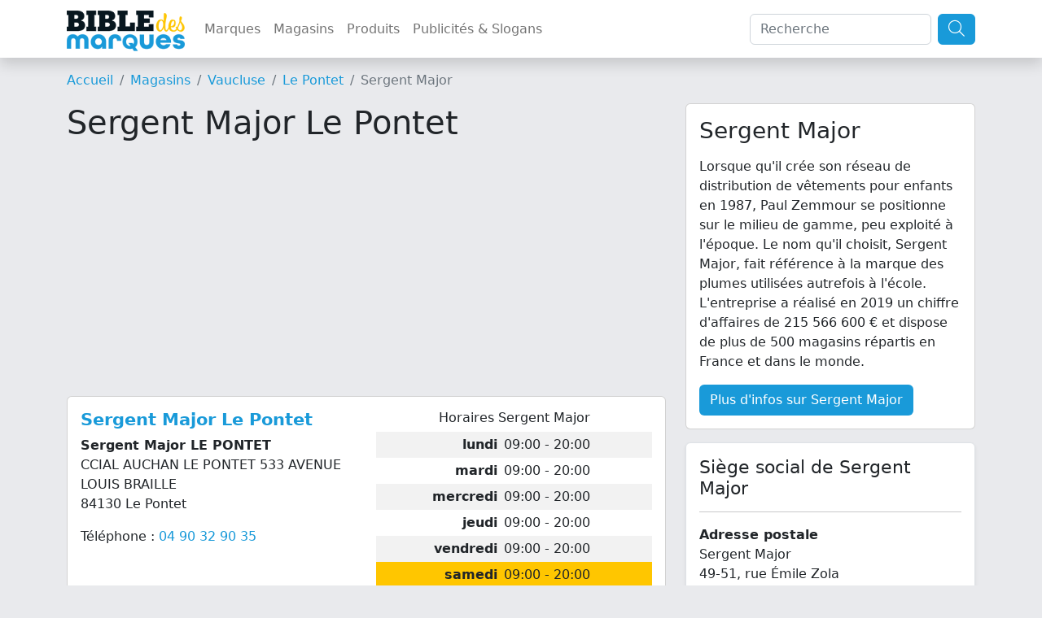

--- FILE ---
content_type: text/html; charset=UTF-8
request_url: https://www.bible-marques.fr/magasins/84130-le-pontet/sergent-major
body_size: 7585
content:
<!doctype html>
<html lang="fr">
<head>
    <meta charset="UTF-8">
    <meta name="viewport" content="width=device-width, user-scalable=no, initial-scale=1.0, maximum-scale=1.0, minimum-scale=1.0">
    <meta http-equiv="X-UA-Compatible" content="ie=edge">
    <meta name="description" content="Sergent Major à Le Pontet, retrouvez votre magasin Sergent Major à Le Pontet : CCIAL AUCHAN LE PONTET 533 AVENUE LOUIS BRAILLE, 84130 Le Pontet. Toutes les infos : horaires d&#039;ouvertures, numéro de téléphone, adresse, avis clients, etc. Sergent Major est une marque de vêtements pour enfants de 0 à 11 ans, distribuée dans les magasins du même...">
    <meta name="keywords" content="">
    
    <title>Sergent Major à Le Pontet</title>

    <script type="text/javascript" src="/assets/js/jquery-3.6.1.min.js"></script>
    <script type="text/javascript" src="/assets/js/bootstrap.bundle.min.js"></script>
    <script type="text/javascript" src="/assets/js/masonry.min.js"></script>

    <link href="/assets/css/bootstrap.min.css" rel="stylesheet" type="text/css"/>
    <link href="/assets/fontawesome/css/fontawesome.min.css" rel="stylesheet">
    <link href="/assets/fontawesome/css/light.min.css" rel="stylesheet">
    <link href="/assets/bible/style.css" rel="stylesheet">
    <link href="https://fonts.googleapis.com/css2?family=PT+Sans:ital,wght@1,700&display=swap" rel="stylesheet">
    <link rel="icon" type="image/png" href="/assets/bible/img/favicon.png"/>

    <script type="application/ld+json">
        {"@context":"https:\/\/schema.org","@type":"WebSite","name":"Bible-marques.fr","url":"https:\/\/www.bible-marques.fr","potentialAction":[{"@type":"SearchAction","target":"https:\/\/www.bible-marques.fr\/recherche?q={search_term_string}","query-input":"required name=search_term_string"}]}

    </script>

    <script type="text/javascript">
        var _paq = window._paq = window._paq || [];
        /* tracker methods like "setCustomDimension" should be called before "trackPageView" */

        
        
        
        
        

        _paq.push(['trackPageView']);
        _paq.push(['enableLinkTracking']);

        (function () {
            var u = "https://www.armada.fr/matomo/";
            _paq.push(['setTrackerUrl', u + 'matomo.php']);
            _paq.push(['setSiteId', '4']);
            var d = document, g = d.createElement('script'), s = d.getElementsByTagName('script')[0];
            g.type = 'text/javascript';
            g.async = true;
            g.src = u + 'matomo.js';
            s.parentNode.insertBefore(g, s);
        })();


    </script>

    <script async src="https://pagead2.googlesyndication.com/pagead/js/adsbygoogle.js?client=ca-pub-9860713461356411" crossorigin="anonymous"></script>

            <script type="application/ld+json">
    {"@context": "https://schema.org","@type": "BreadcrumbList","itemListElement": [
                                            {"@type": "ListItem", "position": 1, "name": "Magasins", "item": "https://www.bible-marques.fr/magasins"}                         ,
                                                                                    {"@type": "ListItem", "position": 2, "name": "Vaucluse", "item": "https://www.bible-marques.fr/magasins/84-vaucluse"}                         ,
                                                                                    {"@type": "ListItem", "position": 3, "name": "Le Pontet", "item": "https://www.bible-marques.fr/magasins/84130-le-pontet"}                                                                     ]}

        </script>
    
                        <script type="application/ld+json">
                {"@context":"https:\/\/schema.org","@type":"LocalBusiness","name":"Sergent Major Le Pontet","image":"assets\/bible\/img\/la-bible-des-marques.png","isAccessibleForFree":true,"currenciesAccepted":"EUR","address":{"@type":"PostalAddress","streetAddress":"CCIAL AUCHAN LE PONTET 533 AVENUE LOUIS BRAILLE","addressLocality":"Le Pontet","postalCode":"84130","addressCountry":"FR"},"geo":{"@type":"GeoCoordinates","latitude":"43.98215000","longitude":"4.87976000"},"url":"https:\/\/www.bible-marques.fr\/magasins\/84130-le-pontet\/sergent-major","parentOrganization":{"@type":"Organization","name":"Sergent Major","url":"https:\/\/www.bible-marques.fr\/sergent-major.html","sameAs":["http:\/\/www.sergent-major.com\/","https:\/\/www.facebook.com\/sergent.major.officiel","https:\/\/instagram.com\/sergent_major_officiel","https:\/\/www.youtube.com\/sergentmajorofficiel"]}}}
            </script>
        
    
</head>
<body>
<nav class="navbar navbar-expand-lg navbar-light sticky-top shadow bg-white">
    <div class="container">
        <a href="https://www.bible-marques.fr" class="navbar-brand p-0 appeler-titre">
            <img src="/assets/bible/img/la-bible-des-marques.png" class="mt-1 logo">
        </a>
        <button class="navbar-toggler" type="button" data-bs-toggle="collapse" data-bs-target="#navbarBible" aria-controls="navbarBible" aria-expanded="false" aria-label="Afficher menu">
            <span class="navbar-toggler-icon"></span>
        </button>

        <div class="collapse navbar-collapse justify-content-center" id="navbarBible">
            <ul class="navbar-nav me-auto mb-2 mb-lg-0">
                <li class="nav-item">
                    <a class="nav-link" href="https://www.bible-marques.fr/marques">Marques</a>
                </li>
                <li class="nav-item">
                    <a class="nav-link" href="https://www.bible-marques.fr/magasins">Magasins</a>
                </li>
                <li class="nav-item">
                    <a class="nav-link" href="https://www.bible-marques.fr/produits">Produits</a>
                </li>
                <li class="nav-item">
                    <a class="nav-link" href="https://www.bible-marques.fr/publicites">Publicités & Slogans</a>
                </li>
            </ul>
            <form class="d-flex" role="search" method="get" action="https://www.bible-marques.fr/recherche">
                <input class="form-control me-2" type="search" placeholder="Recherche" aria-label="Search" value="" name="q" id="q">
                <button class="btn btn-bleu" type="submit"><i class="fa-light fa-search fa-lg"></i></button>
            </form>
        </div>
    </div>
</nav>

<div class="container mt-3">
            <nav aria-label="breadcrumb">
            <ol class="breadcrumb">
                <li class="breadcrumb-item"><a href="https://www.bible-marques.fr">Accueil</a></li>
                                                            <li class="breadcrumb-item"><a href="https://www.bible-marques.fr/magasins">Magasins</a></li>
                                                                                <li class="breadcrumb-item"><a href="https://www.bible-marques.fr/magasins/84-vaucluse">Vaucluse</a></li>
                                                                                <li class="breadcrumb-item"><a href="https://www.bible-marques.fr/magasins/84130-le-pontet">Le Pontet</a></li>
                                                                                <li class="breadcrumb-item active">Sergent Major</li>
                                                </ol>
        </nav>
    </div>


    <div class="container">

        <div class="row">
            <div class="col-12 col-md-8">
                                    <h1>Sergent Major Le Pontet</h1>
                    <div class="col-12 my-3">
    <ins class="adsbygoogle"
         style="display:block"
         data-ad-client="ca-pub-9860713461356411"
         data-ad-slot="5079368456"
         data-ad-format="auto"
         data-full-width-responsive="true"></ins>
    <script>
        (adsbygoogle = window.adsbygoogle || []).push({});
    </script>
</div>

                    <div class="mb-3 card-magasin">
                <div class="card h-100">
                    <div class="card-body">
                        <div class="row">
                            <div class="col-12 col-md-6">
                                
                                                                    <h2 class="card-title">Sergent Major Le Pontet</h2>
                                                                                                    <b>Sergent Major LE PONTET</b>
                                                                <p>
                                    CCIAL AUCHAN LE PONTET 533 AVENUE LOUIS BRAILLE
                                    <br>
                                    84130 Le Pontet
                                </p>
                                                                    <p>
                                        Téléphone : <a href="tel:0490329035">04 90 32 90 35</a>
                                    </p>
                                                            </div>

                                                            <div class="col-12 col-md-6">
                                                                            <h3 style="font-size:1rem;" class="text-center">Horaires Sergent Major</h3>
                                        <table class="table table-sm table-striped table-borderless">
                                            <tbody>
                                                                                            <tr class="">
                                                    <td class="text-end"><b>lundi</b></td>
                                                    <td>
                                                                                                                    09:00 - 20:00
                                                                                                                    
                                                    </td>
                                                </tr>
                                                                                            <tr class="">
                                                    <td class="text-end"><b>mardi</b></td>
                                                    <td>
                                                                                                                    09:00 - 20:00
                                                                                                                    
                                                    </td>
                                                </tr>
                                                                                            <tr class="">
                                                    <td class="text-end"><b>mercredi</b></td>
                                                    <td>
                                                                                                                    09:00 - 20:00
                                                                                                                    
                                                    </td>
                                                </tr>
                                                                                            <tr class="">
                                                    <td class="text-end"><b>jeudi</b></td>
                                                    <td>
                                                                                                                    09:00 - 20:00
                                                                                                                    
                                                    </td>
                                                </tr>
                                                                                            <tr class="">
                                                    <td class="text-end"><b>vendredi</b></td>
                                                    <td>
                                                                                                                    09:00 - 20:00
                                                                                                                    
                                                    </td>
                                                </tr>
                                                                                            <tr class="tr-day">
                                                    <td class="text-end"><b>samedi</b></td>
                                                    <td>
                                                                                                                    09:00 - 20:00
                                                                                                                    
                                                    </td>
                                                </tr>
                                                                                            <tr class="">
                                                    <td class="text-end"><b>dimanche</b></td>
                                                    <td>
                                                                                                                    Fermé
                                                        
                                                    </td>
                                                </tr>
                                                                                        </tbody>
                                        </table>

                                                                    </div>
                                                    </div>

                    </div>
                </div>

            </div>
        
        
                    <link href="/assets/leaflet/leaflet.css" rel="stylesheet" type="text/css"/>
                    <script type="text/javascript" src="/assets/leaflet/leaflet.js"></script>
                    <script>
                        $().ready(function () {
                            var map = L.map('mapya').setView([51.505, -0.09], 13);
                            L.tileLayer('https://tile.openstreetmap.org/{z}/{x}/{y}.png', {
                                maxZoom: 19,
                                attribution: '&copy; <a href="http://www.openstreetmap.org/copyright">OpenStreetMap</a>'
                            }).addTo(map);
                            var points = []
                                                                                    points.push([43.98215000, 4.87976000])
                            L.marker([43.98215000, 4.87976000]).addTo(map)
                                .bindPopup("<b>Sergent Major Le Pontet</b><br>CCIAL AUCHAN LE PONTET 533 AVENUE LOUIS BRAILLE<br>84130 Le Pontet<br><a href='https://www.bible-marques.fr/magasins/84130-le-pontet/sergent-major'></a>")
                                                                                    points.push([43.96666700, 4.85000000])
                            var group = new L.LatLngBounds(points).extend();
                            map.fitBounds(group);

                        });
                    </script>
                    <div id="mapya" style="height:300px;width:100%" class="my-4 rounded shadow-sm"></div>

                
                <div class="col-12 my-3">
    <ins class="adsbygoogle"
         style="display:block"
         data-ad-client="ca-pub-9860713461356411"
         data-ad-slot="5079368456"
         data-ad-format="auto"
         data-full-width-responsive="true"></ins>
    <script>
        (adsbygoogle = window.adsbygoogle || []).push({});
    </script>
</div>



                                    <h2>Sergent Major à proximité de Le Pontet</h2>
                                <div class="row g-3">
        
                    <div class="card-magasin col-md-4 col-12">
                <div class="card h-100">
                    <div class="card-body">
                        <div class="row">
                            <div class="col-12">
                                                                    <p>
                                        <i class="fa-light fa-route fa-lg couleur me-1"></i> <em>Environ 19 km à vol d'oiseau depuis Le Pontet</em>
                                    </p>
                                
                                                                    <h2 class="card-title"><a href="https://www.bible-marques.fr/magasins/84200-carpentras/sergent-major">Sergent Major Carpentras</a></h2>
                                                                                                <p>
                                    BD ALFRED NAQUET
                                    <br>
                                    84200 Carpentras
                                </p>
                                                                    <p>
                                        Téléphone : <a href="tel:0490355864">04 90 35 58 64</a>
                                    </p>
                                                            </div>

                                                    </div>

                    </div>
                </div>

            </div>
                    <div class="card-magasin col-md-4 col-12">
                <div class="card h-100">
                    <div class="card-body">
                        <div class="row">
                            <div class="col-12">
                                                                    <p>
                                        <i class="fa-light fa-route fa-lg couleur me-1"></i> <em>Environ 19 km à vol d'oiseau depuis Le Pontet</em>
                                    </p>
                                
                                                                    <h2 class="card-title"><a href="https://www.bible-marques.fr/magasins/84100-orange/sergent-major">Sergent Major Orange</a></h2>
                                                                                                <p>
                                    40 COURS ARISTIDE BRIAND
                                    <br>
                                    84100 Orange
                                </p>
                                                                    <p>
                                        Téléphone : <a href="tel:0490341313">04 90 34 13 13</a>
                                    </p>
                                                            </div>

                                                    </div>

                    </div>
                </div>

            </div>
                    <div class="card-magasin col-md-4 col-12">
                <div class="card h-100">
                    <div class="card-body">
                        <div class="row">
                            <div class="col-12">
                                                                    <p>
                                        <i class="fa-light fa-route fa-lg couleur me-1"></i> <em>Environ 43 km à vol d'oiseau depuis Le Pontet</em>
                                    </p>
                                
                                                                    <h2 class="card-title"><a href="https://www.bible-marques.fr/magasins/30000-nimes/sergent-major">Sergent Major Nîmes</a></h2>
                                                                                                <p>
                                    CCIAL GEANT ZAC MAS VIGNOBLE
                                    <br>
                                    30000 Nîmes
                                </p>
                                                                    <p>
                                        Téléphone : <a href="tel:0466040292">04 66 04 02 92</a>
                                    </p>
                                                            </div>

                                                    </div>

                    </div>
                </div>

            </div>
                    <div class="card-magasin col-md-4 col-12">
                <div class="card h-100">
                    <div class="card-body">
                        <div class="row">
                            <div class="col-12">
                                                                    <p>
                                        <i class="fa-light fa-route fa-lg couleur me-1"></i> <em>Environ 43 km à vol d'oiseau depuis Le Pontet</em>
                                    </p>
                                
                                                                    <h2 class="card-title"><a href="https://www.bible-marques.fr/magasins/30000-nimes/sergent-major">Sergent Major Nîmes</a></h2>
                                                                                                <p>
                                    11 RUE DE GENERAL PERRIER
                                    <br>
                                    30000 Nîmes
                                </p>
                                                                    <p>
                                        Téléphone : <a href="tel:0466213149">04 66 21 31 49</a>
                                    </p>
                                                            </div>

                                                    </div>

                    </div>
                </div>

            </div>
                    <div class="card-magasin col-md-4 col-12">
                <div class="card h-100">
                    <div class="card-body">
                        <div class="row">
                            <div class="col-12">
                                                                    <p>
                                        <i class="fa-light fa-route fa-lg couleur me-1"></i> <em>Environ 64 km à vol d'oiseau depuis Le Pontet</em>
                                    </p>
                                
                                                                    <h2 class="card-title"><a href="https://www.bible-marques.fr/magasins/30100-ales/sergent-major">Sergent Major Alès</a></h2>
                                                                                                <p>
                                    29 RUE D AVEJAN
                                    <br>
                                    30100 Alès
                                </p>
                                                                    <p>
                                        Téléphone : <a href="tel:0964429661">09 64 42 96 61</a>
                                    </p>
                                                            </div>

                                                    </div>

                    </div>
                </div>

            </div>
                    <div class="card-magasin col-md-4 col-12">
                <div class="card h-100">
                    <div class="card-body">
                        <div class="row">
                            <div class="col-12">
                                                                    <p>
                                        <i class="fa-light fa-route fa-lg couleur me-1"></i> <em>Environ 67 km à vol d'oiseau depuis Le Pontet</em>
                                    </p>
                                
                                                                    <h2 class="card-title"><a href="https://www.bible-marques.fr/magasins/26200-montelimar/sergent-major">Sergent Major Montélimar</a></h2>
                                                                                                <p>
                                    7 RUE R POYOL
                                    <br>
                                    26200 Montélimar
                                </p>
                                                                    <p>
                                        Téléphone : <a href="tel:0475015839">04 75 01 58 39</a>
                                    </p>
                                                            </div>

                                                    </div>

                    </div>
                </div>

            </div>
        
            </div>

                            </div>

            <div class="col-12 col-md-4">
                <div class="card mb-3">
                    <div class="card-body">
                        <h3 class="card-title">Sergent Major</h3>
                        <p class="card-text">
                                                    </p>
                        <p class="card-text">
                                                            
Lorsque qu'il crée son réseau de distribution de vêtements pour enfants en 1987, Paul Zemmour se positionne sur le milieu de gamme, peu exploité à l'époque. Le nom qu'il choisit, Sergent Major, fait référence à la marque des plumes utilisées autrefois à l'école. L'entreprise a réalisé en 2019 un chiffre d'affaires de 215 566 600 € et dispose de plus de 500 magasins répartis en France et dans le monde.
                                                    </p>
                        <a href="https://www.bible-marques.fr/sergent-major.html" class="btn btn-bleu">Plus d'infos sur Sergent Major</a>
                    </div>
                </div>

                
                                    <div class="shadow-sm bg-white p-3 rounded border mb-3 position-relative">
                        <h2 class="fs1-4">Siège social de Sergent Major</h2>
                        <hr>
                        <b>Adresse postale</b><br>
                        Sergent Major<br>
                        49-51, rue Émile Zola<br>
                        93100 Montreuil <br>
                                                    <hr>
                            Téléphone : 01 58 66 01 00
                                            </div>
                
                

                
                
            </div>
        </div>


    </div>

<div class="modal fade" id="modalLoginRegisterForm" role="dialog" aria-labelledby="modalLoginRegisterForm" aria-hidden="true">
    <div class="modal-dialog">
        <div class="modal-content">
            <div class="modal-header mb-3">
                <div class="container d-flex mt-2">
                    <span class="couleur fs1-5"><b><i class="far fa-user fs1-5 fa-fw couleur"></i> Identification</b></span>
                </div>
                <button type="button" class="close" data-dismiss="modal" aria-label="Close"><span aria-hidden="true">×</span></button>
            </div>

            <div class="container">
                <div class="alert alert-success alert-register alert-dismissible d-none w-100 mt-3">
                    <strong>Félicitations !</strong> Votre inscription a bien été prise en compte.
                </div>
                <div class="alert alert-success alert-login alert-dismissible d-none w-100 mt-3">
                    <strong>Bravo !</strong> Vous vous êtes enregistré avec succès.
                </div>
                <div class="alert alert-warning alert-favori alert-dismissible d-none w-100 mt-3">
                    <strong>Désolé !</strong> Vous devez être authentifié pour enregistrer cette recette dans vos favoris.
                </div>
            </div>

            <div class="container pt-1 pb-5">
    <div class="row justify-content-center">
        <div class="col-md-6 mb-3">
            <div class="card">
                <div class="card-header">
                    <div class="couleur-soft fs1-5 text-center"><b>Connexion</b></div>
                </div>
                <div class="card-body">
                    <form id="formLogin">
                        <input type="hidden" name="_token" value="EzE72uJzanC8Bav6yLaZHtqLPPur1VIc24hVg925">
                        <div class="form-group row">
                            <label for="email" class="col-md-4 col-form-label text-md-right">E-mail</label>

                            <div class="col-md-6">
                                <input id="log_email" type="email" class="login-input form-control " name="email" value="" required autocomplete="email" autofocus>
                                <span class="log_error d-none" role="alert"></span>

                                                            </div>
                        </div>

                        <div class="form-group row">
                            <label for="password" class="col-md-4 col-form-label text-md-right">Mot de passe</label>

                            <div class="col-md-6">
                                <input id="log_password" type="password" class="login-input form-control " name="password" required autocomplete="current-password">

                                                            </div>
                        </div>

                    <!--
                        <div class="form-group row">
                            <div class="col-md-6 offset-md-4">
                                <div class="form-check">
                                    <input class="form-check-input" type="checkbox" name="remember" id="remember" >

                                    <label class="form-check-label" for="remember">
                                        Remember Me
                            </label>
                        </div>
                    </div>
                </div>
-->

                        <div class="form-group row mb-0">
                            <div class="col-md-8 offset-md-4">
                                <button type="submit" class="btn bg-couleur text-white">
                                    Valider
                                </button>
                                                        </div>
                        </div>

                    </form>
                </div>
            </div>
        </div>

        <div class="col-md-6 mb-3">
            <div class="card">
                <div class="card-header">
                    <div class="couleur-soft fs1-5 text-center"><b>S'enregistrer</b></div>
                </div>

                <div class="card-body">
                    <form id="formRegister">
                        <input type="hidden" name="_token" value="EzE72uJzanC8Bav6yLaZHtqLPPur1VIc24hVg925">
                        <div class="form-group row">
                            <label for="civilite" class="col-md-4 col-form-label text-md-right">Civilité</label>

                            <div class="col-md-7">
                                <select id="civilite" type="civilite" class="login-input form-control " name="civilite" autofocus>
                                    <option value="Madame">Mme</option>
                                    <option value="Monsieur">M</option>
                                </select>

                            </div>
                        </div>

                        <div class="form-group row">
                            <label for="nom" class="col-md-4 col-form-label text-md-right">Nom</label>
                            <div class="col-md-7">
                                <input id="nom" type="text" class="login-input form-control " name="nom" value="" required autocomplete="nom" autofocus>
                                <span class="reg_error d-none" role="alert"></span>

                                                            </div>
                        </div>

                        <div class="form-group row">
                            <label for="prenom" class="col-md-4 col-form-label text-md-right">Prénom</label>
                            <div class="col-md-7">
                                <input id="prenom" type="text" class="login-input form-control " name="prenom" value="" required autocomplete="prenom" autofocus>
                                <span class="reg_error d-none" role="alert"></span>

                                                            </div>
                        </div>

                        <div class="form-group row">
                            <label for="reg_email" class="col-md-4 col-form-label text-md-right">E-mail</label>

                            <div class="col-md-7">
                                <input id="email" type="email" class="login-input form-control " name="email" value="" required autocomplete="email">
                                <span class="reg_error d-none" role="alert"></span>

                                                            </div>
                        </div>

                        <div class="form-group row">
                            <label for="reg_password" class="col-md-4 col-form-label text-md-right">Mot de passe</label>

                            <div class="col-md-7">
                                <input id="password" type="password" class="login-input form-control " name="password" required autocomplete="new-password">
                                <span class="reg_error d-none" role="alert"></span>

                                                            </div>
                        </div>

                        <div class="form-group row newsletter">
                            <label class=" col-md-12 col-form-label text-md-center">
                                <input type="checkbox" name="newsletter" id="newsletter"/> &nbsp; Je souhaite recevoir la newsletter de la Bible des Marques
                            </label>
                        </div>

                        <div class="form-group row mb-0">
                            <div class="col-md-8 offset-md-4">
                                <button type="submit" class="btn bg-couleur text-white">
                                    Valider
                                </button>
                            </div>
                        </div>
                    </form>
                </div>
            </div>
        </div>
    </div>
</div>
<script>

    $(function () {

        $(document).on('submit', '#formRegister', function (e) {
            e.preventDefault();
            $.ajax({
                headers: {
                    'X-CSRF-TOKEN': $('meta[name="csrf-token"]').attr('content')
                },
                method: 'post',
                url: 'https://www.bible-marques.fr/register',
                data: $(this).serialize(),
                dataType: "json",
                success: function () {
                    setTimeout(function () {
                        $('#modalLoginRegisterForm').modal('hide');
                        location.reload();
                    }, 2000)
                    $('.alert-register').removeClass('d-none');
                },
                error: function (data) {
                    let errors = data.responseJSON;
                    $('.reg_error').text('');
                    $('.login-input').removeClass('input-error');
                    $.each(errors.errors, function (key, error) {
                        $('.log_error').text('');
                        $('#formRegister')
                            .find('[name="' + key + '"]').addClass('input-error')
                            .next()
                            .addClass('rouge fs0-9').removeClass('d-none')
                            .append('<strong><i class="fas fa-arrow-right"></i>&nbsp;' + error[0] + '</strong>');
                    });

                }
            });
        });

        $(document).on('submit', '#formLogin', function (e) {
            e.preventDefault();
            $.ajax({
                headers: {
                    'X-CSRF-TOKEN': $('meta[name="csrf-token"]').attr('content')
                },
                method: 'post',
                url: 'https://www.bible-marques.fr/authenticate',
                data: $(this).serialize(),
                dataType: "json",
                success: function () {
                    setTimeout(function () {
                        $('#modalLoginRegisterForm').modal('hide');
                        location.reload();
                    }, 2000)
                    $('.alert-login').removeClass('d-none');
                },
                error: function (data) {
                    let errors = data.responseJSON;
                    $('.login-input').removeClass('input-error');
                    $.each(errors, function (key, error) {
                        let email = 'email';
                        $('.log_error').text('');
                        $('#log_email').removeClass('input-error');
                        $('.reg_error').text('').removeClass('input-error');
                        $('#formLogin')
                            .find('[name="' + email + '"]').addClass('input-error')
                            .next()
                            .addClass('rouge fs0-9').removeClass('d-none')
                            .append('<strong><i class="fas fa-arrow-right"></i>&nbsp;' + error + '</strong>');
                    });

                }
            });
        });

    });

</script>

        </div>
    </div>
</div>

<div class="container-fluid bg-couleur text-white py-3 mt-3 bg-ingredients-couleur">
    <div class="container">
        <div class="row">
            <div class="col-md-6">
                <div style="position:relative">
                    <a href="https://www.bible-marques.fr" class="navbar-brand p-0 appeler-titre text-white">
                        <span>Bible-Marques<small>.fr</small></span>
                    </a>
                </div>
                <p class="text-justify">
                    La Bible des Marques répertorie toutes informations concernant les marques : histoire, coordonnées de contact, slogans et publicités cultes, informations juridiques, etc.
                </p>
                <p>
                    Notre annuaire des marques a été conçu comme une véritable encyclopédie des marques, notre but est de vous donner les informations les plus justes et exhaustives concernant vos marques favorites.
                </p>
                <p class="text-justify">
                    La Bible des Marques n'est affiliée à aucune des marques présentes sur le site et ne serait être tenu responsable en cas d'information erronée. Si vous relevez des informations inexactes, merci de nous en faire part pour
                    correction.
                </p>
            </div>
            <div class="col-md-3">
                <h5>Liens utiles</h5>
                <ul class="list-link" style="padding-left:20px;">
                    <li><a href="https://www.bible-marques.fr/mentions">Mentions légales</a></li>
                    <li><a href="https://www.bible-marques.fr/cgu">Conditions d'utilisation</a></li>
                    <li><a href="https://www.bible-marques.fr/privacy">Politique de confidentialité</a></li>
                </ul>
                <h5>Sites pratiques</h5>
                <ul class="list-link" style="padding-left:20px;">
                    
                    
                    
                    
                    
                    
                    
                        
                </ul>
            </div>

            <div class="col-md-3">
                <h5>Les marques par années</h5>
                <ul class="list-link" style="padding-left:20px;">
                                        <li><a href="https://www.bible-marques.fr/marques-des-annees-1900.html">Marques des années 1900</a></li>
                                        <li><a href="https://www.bible-marques.fr/marques-des-annees-1910.html">Marques des années 1910</a></li>
                                        <li><a href="https://www.bible-marques.fr/marques-des-annees-1920.html">Marques des années 1920</a></li>
                                        <li><a href="https://www.bible-marques.fr/marques-des-annees-1930.html">Marques des années 1930</a></li>
                                        <li><a href="https://www.bible-marques.fr/marques-des-annees-1940.html">Marques des années 1940</a></li>
                                        <li><a href="https://www.bible-marques.fr/marques-des-annees-1950.html">Marques des années 1950</a></li>
                                        <li><a href="https://www.bible-marques.fr/marques-des-annees-1960.html">Marques des années 1960</a></li>
                                        <li><a href="https://www.bible-marques.fr/marques-des-annees-1970.html">Marques des années 1970</a></li>
                                        <li><a href="https://www.bible-marques.fr/marques-des-annees-1980.html">Marques des années 1980</a></li>
                                        <li><a href="https://www.bible-marques.fr/marques-des-annees-1990.html">Marques des années 1990</a></li>
                                        <li><a href="https://www.bible-marques.fr/marques-des-annees-2000.html">Marques des années 2000</a></li>
                                        <li><a href="https://www.bible-marques.fr/marques-des-annees-2010.html">Marques des années 2010</a></li>
                                        <li><a href="https://www.bible-marques.fr/marques-des-annees-2020.html">Marques des années 2020</a></li>
                                    </ul>
            </div>

            <div class="my-3 col-12">
                <div style="border-top:1px solid #FFF;height:4px;opacity:0.5;"></div>
            </div>
                            <div class="col-md-3 col-6 mb-2">
                    <a href="https://www.bible-marques.fr/marques-accessoires-de-mode.html" class="text-white">Accessoires de mode</a>
                </div>
                            <div class="col-md-3 col-6 mb-2">
                    <a href="https://www.bible-marques.fr/marques-agence-immobiliere.html" class="text-white">Agence immobilière</a>
                </div>
                            <div class="col-md-3 col-6 mb-2">
                    <a href="https://www.bible-marques.fr/marques-alimentation.html" class="text-white">Alimentation</a>
                </div>
                            <div class="col-md-3 col-6 mb-2">
                    <a href="https://www.bible-marques.fr/marques-animaux.html" class="text-white">Animaux</a>
                </div>
                            <div class="col-md-3 col-6 mb-2">
                    <a href="https://www.bible-marques.fr/marques-assurance.html" class="text-white">Assurance</a>
                </div>
                            <div class="col-md-3 col-6 mb-2">
                    <a href="https://www.bible-marques.fr/marques-audio.html" class="text-white">Audio</a>
                </div>
                            <div class="col-md-3 col-6 mb-2">
                    <a href="https://www.bible-marques.fr/marques-bagage.html" class="text-white">Bagage</a>
                </div>
                            <div class="col-md-3 col-6 mb-2">
                    <a href="https://www.bible-marques.fr/marques-banque.html" class="text-white">Banque</a>
                </div>
                            <div class="col-md-3 col-6 mb-2">
                    <a href="https://www.bible-marques.fr/marques-beaute.html" class="text-white">Beauté</a>
                </div>
                            <div class="col-md-3 col-6 mb-2">
                    <a href="https://www.bible-marques.fr/marques-bebe.html" class="text-white">Bébé</a>
                </div>
                            <div class="col-md-3 col-6 mb-2">
                    <a href="https://www.bible-marques.fr/marques-bijoux.html" class="text-white">Bijoux</a>
                </div>
                            <div class="col-md-3 col-6 mb-2">
                    <a href="https://www.bible-marques.fr/marques-bio.html" class="text-white">Bio</a>
                </div>
                            <div class="col-md-3 col-6 mb-2">
                    <a href="https://www.bible-marques.fr/marques-boisson.html" class="text-white">Boisson</a>
                </div>
                            <div class="col-md-3 col-6 mb-2">
                    <a href="https://www.bible-marques.fr/marques-bricolage.html" class="text-white">Bricolage</a>
                </div>
                            <div class="col-md-3 col-6 mb-2">
                    <a href="https://www.bible-marques.fr/marques-chaussures.html" class="text-white">Chaussures</a>
                </div>
                            <div class="col-md-3 col-6 mb-2">
                    <a href="https://www.bible-marques.fr/marques-coiffure.html" class="text-white">Coiffure</a>
                </div>
                            <div class="col-md-3 col-6 mb-2">
                    <a href="https://www.bible-marques.fr/marques-concessionnaire-automobile.html" class="text-white">Concessionnaire automobile</a>
                </div>
                            <div class="col-md-3 col-6 mb-2">
                    <a href="https://www.bible-marques.fr/marques-cosmetique.html" class="text-white">Cosmétique</a>
                </div>
                            <div class="col-md-3 col-6 mb-2">
                    <a href="https://www.bible-marques.fr/marques-cuisine.html" class="text-white">Cuisine</a>
                </div>
                            <div class="col-md-3 col-6 mb-2">
                    <a href="https://www.bible-marques.fr/marques-culture.html" class="text-white">Culture</a>
                </div>
                            <div class="col-md-3 col-6 mb-2">
                    <a href="https://www.bible-marques.fr/marques-decoration.html" class="text-white">Décoration</a>
                </div>
                            <div class="col-md-3 col-6 mb-2">
                    <a href="https://www.bible-marques.fr/marques-discount.html" class="text-white">Discount</a>
                </div>
                            <div class="col-md-3 col-6 mb-2">
                    <a href="https://www.bible-marques.fr/marques-electromenager.html" class="text-white">électroménager</a>
                </div>
                            <div class="col-md-3 col-6 mb-2">
                    <a href="https://www.bible-marques.fr/marques-enfant.html" class="text-white">Enfant</a>
                </div>
                            <div class="col-md-3 col-6 mb-2">
                    <a href="https://www.bible-marques.fr/marques-environnement.html" class="text-white">Environnement</a>
                </div>
                            <div class="col-md-3 col-6 mb-2">
                    <a href="https://www.bible-marques.fr/marques-fast-food.html" class="text-white">Fast-food</a>
                </div>
                            <div class="col-md-3 col-6 mb-2">
                    <a href="https://www.bible-marques.fr/marques-femme.html" class="text-white">Femme</a>
                </div>
                            <div class="col-md-3 col-6 mb-2">
                    <a href="https://www.bible-marques.fr/marques-fourniture-bureau.html" class="text-white">Fourniture bureau</a>
                </div>
                            <div class="col-md-3 col-6 mb-2">
                    <a href="https://www.bible-marques.fr/marques-garagiste.html" class="text-white">Garagiste</a>
                </div>
                            <div class="col-md-3 col-6 mb-2">
                    <a href="https://www.bible-marques.fr/marques-homme.html" class="text-white">Homme</a>
                </div>
                            <div class="col-md-3 col-6 mb-2">
                    <a href="https://www.bible-marques.fr/marques-immobilier.html" class="text-white">Immobilier</a>
                </div>
                            <div class="col-md-3 col-6 mb-2">
                    <a href="https://www.bible-marques.fr/marques-informatique.html" class="text-white">Informatique</a>
                </div>
                            <div class="col-md-3 col-6 mb-2">
                    <a href="https://www.bible-marques.fr/marques-jardin.html" class="text-white">Jardin</a>
                </div>
                            <div class="col-md-3 col-6 mb-2">
                    <a href="https://www.bible-marques.fr/marques-jeux-video.html" class="text-white">Jeux vidéo</a>
                </div>
                            <div class="col-md-3 col-6 mb-2">
                    <a href="https://www.bible-marques.fr/marques-jouet.html" class="text-white">Jouet</a>
                </div>
                            <div class="col-md-3 col-6 mb-2">
                    <a href="https://www.bible-marques.fr/marques-lingerie.html" class="text-white">Lingerie</a>
                </div>
                            <div class="col-md-3 col-6 mb-2">
                    <a href="https://www.bible-marques.fr/marques-livraison.html" class="text-white">Livraison</a>
                </div>
                            <div class="col-md-3 col-6 mb-2">
                    <a href="https://www.bible-marques.fr/marques-location.html" class="text-white">Location</a>
                </div>
                            <div class="col-md-3 col-6 mb-2">
                    <a href="https://www.bible-marques.fr/marques-loisir.html" class="text-white">Loisir</a>
                </div>
                            <div class="col-md-3 col-6 mb-2">
                    <a href="https://www.bible-marques.fr/marques-maison.html" class="text-white">Maison</a>
                </div>
                            <div class="col-md-3 col-6 mb-2">
                    <a href="https://www.bible-marques.fr/marques-maroquinerie.html" class="text-white">Maroquinerie</a>
                </div>
                            <div class="col-md-3 col-6 mb-2">
                    <a href="https://www.bible-marques.fr/marques-meuble.html" class="text-white">Meuble</a>
                </div>
                            <div class="col-md-3 col-6 mb-2">
                    <a href="https://www.bible-marques.fr/marques-moto.html" class="text-white">Moto</a>
                </div>
                            <div class="col-md-3 col-6 mb-2">
                    <a href="https://www.bible-marques.fr/marques-musique.html" class="text-white">Musique</a>
                </div>
                            <div class="col-md-3 col-6 mb-2">
                    <a href="https://www.bible-marques.fr/marques-mutuelle.html" class="text-white">Mutuelle</a>
                </div>
                            <div class="col-md-3 col-6 mb-2">
                    <a href="https://www.bible-marques.fr/marques-opticien.html" class="text-white">Opticien</a>
                </div>
                            <div class="col-md-3 col-6 mb-2">
                    <a href="https://www.bible-marques.fr/marques-parapharmacie.html" class="text-white">Parapharmacie</a>
                </div>
                            <div class="col-md-3 col-6 mb-2">
                    <a href="https://www.bible-marques.fr/marques-photo-video.html" class="text-white">Photo / vidéo</a>
                </div>
                            <div class="col-md-3 col-6 mb-2">
                    <a href="https://www.bible-marques.fr/marques-produit-de-grande-consommation.html" class="text-white">Produit de grande consommation</a>
                </div>
                            <div class="col-md-3 col-6 mb-2">
                    <a href="https://www.bible-marques.fr/marques-restaurant.html" class="text-white">Restaurant</a>
                </div>
                            <div class="col-md-3 col-6 mb-2">
                    <a href="https://www.bible-marques.fr/marques-restauration.html" class="text-white">Restauration</a>
                </div>
                            <div class="col-md-3 col-6 mb-2">
                    <a href="https://www.bible-marques.fr/marques-service-public.html" class="text-white">Service public</a>
                </div>
                            <div class="col-md-3 col-6 mb-2">
                    <a href="https://www.bible-marques.fr/marques-services-professionnels.html" class="text-white">Services Professionnels</a>
                </div>
                            <div class="col-md-3 col-6 mb-2">
                    <a href="https://www.bible-marques.fr/marques-sport.html" class="text-white">Sport</a>
                </div>
                            <div class="col-md-3 col-6 mb-2">
                    <a href="https://www.bible-marques.fr/marques-supermarche.html" class="text-white">Supermarché</a>
                </div>
                            <div class="col-md-3 col-6 mb-2">
                    <a href="https://www.bible-marques.fr/marques-telecom.html" class="text-white">Télécom</a>
                </div>
                            <div class="col-md-3 col-6 mb-2">
                    <a href="https://www.bible-marques.fr/marques-transport.html" class="text-white">Transport</a>
                </div>
                            <div class="col-md-3 col-6 mb-2">
                    <a href="https://www.bible-marques.fr/marques-vetements.html" class="text-white">Vêtements</a>
                </div>
                            <div class="col-md-3 col-6 mb-2">
                    <a href="https://www.bible-marques.fr/marques-voiture.html" class="text-white">Voiture</a>
                </div>
                            <div class="col-md-3 col-6 mb-2">
                    <a href="https://www.bible-marques.fr/marques-voyage.html" class="text-white">Voyage</a>
                </div>
            
        </div>
    </div>
</div>
<div class="container-fluid bg-white py-3 text-center position-relative">
    <a href="https://www.bible-marques.fr" class="navbar-brand p-0 appeler-titre fs3">
        <img src="/assets/bible/img/la-bible-des-marques-big.png" class="img-fluid my-4" style="max-height:150px;">
    </a>
    <p>
        <span class="text-muted"><a href="https://www.mediawix.com" rel="nofollow">Mediawix</a> &copy; 2014-2026</span>
    </p>
</div>

</body>
</html>

<script type="text/javascript">
    let base_url = "https://www.bible-marques.fr";
</script>
<script type="text/javascript" src="/assets/marque.js"></script>




--- FILE ---
content_type: text/html; charset=utf-8
request_url: https://www.google.com/recaptcha/api2/aframe
body_size: 268
content:
<!DOCTYPE HTML><html><head><meta http-equiv="content-type" content="text/html; charset=UTF-8"></head><body><script nonce="PGwKZLGXAtP9ItU-icnbKQ">/** Anti-fraud and anti-abuse applications only. See google.com/recaptcha */ try{var clients={'sodar':'https://pagead2.googlesyndication.com/pagead/sodar?'};window.addEventListener("message",function(a){try{if(a.source===window.parent){var b=JSON.parse(a.data);var c=clients[b['id']];if(c){var d=document.createElement('img');d.src=c+b['params']+'&rc='+(localStorage.getItem("rc::a")?sessionStorage.getItem("rc::b"):"");window.document.body.appendChild(d);sessionStorage.setItem("rc::e",parseInt(sessionStorage.getItem("rc::e")||0)+1);localStorage.setItem("rc::h",'1768614425512');}}}catch(b){}});window.parent.postMessage("_grecaptcha_ready", "*");}catch(b){}</script></body></html>

--- FILE ---
content_type: text/css
request_url: https://www.bible-marques.fr/assets/bible/style.css
body_size: 1592
content:
body{background:#e9eaed;}
a{color:#199ad9;text-decoration:none;}
a:hover{color:#199ad9;}
.couleur{color:#199ad9 !important;}
.bleu{color:#199ad9 !important;}
.bleu:hover{color:#199ad9 !important;}
.rouge{color: red!important;}
.silver{color:#BBBBBB!important;}
.btn-couleur{background-color:#199ad9;color:white;}
.btn-couleur:hover{background: #199ad9 !important;color: #FFF !important;opacity:0.9}
.btn-bleu{background: #199ad9;color: #FFF;}
.btn-bleu:hover{background: #199ad9 !important;color: #FFF !important;opacity:0.9}
.btn-jaune{background: #ffc600;color: #000;border:1px solid #e2af00;}
.btn-jaune:hover{background: #ffc600;color: #000 !important;opacity:0.9}
.btn-outline-bleu {color: #199ad9;border-color: #199ad9;}
.btn-outline-bleu:hover {color: #fff;background-color: #199ad9 !important;}
.couleur-soft{color:#199ad9;}
.border-couleur{border:1px solid #199ad9 !important;}
.jaune{color:#ffc600 !important;}
.bg-couleur{background-color:#199ad9 !important;}
.fs0-7{font-size:0.7rem !important;}
.fs0-8{font-size:0.8rem !important;}
.fs0-9{font-size:0.9rem !important;}
.fs1{font-size:1rem !important;}
.fs1-1{font-size:1.1rem !important;}
.fs1-2{font-size:1.2rem !important;}
.fs1-25{font-size:1.25rem !important;}
.fs1-3{font-size:1.3rem !important;}
.fs1-4{font-size:1.4rem !important;}
.fs1-5{font-size:1.5rem !important;}
.fs1-75{font-size:1.75rem !important;}
.fs2{font-size:2rem !important;}
.fs3{font-size:3rem !important;}
.fs4{font-size:4rem !important;}
.bg-none{background:none;}
.ucfirst::first-letter{text-transform:capitalize;}
.typo-titre{font-family: 'Merriweather', serif;}
.typo-chef{font-family: 'PT Sans', sans-serif;}
.lien-couleur-btn{background:white;}
.lien-couleur-btn:hover{color:white;background-color:#ff7d5f;}
.tr-day td{background-color:#ffc600}
.magasin-question{margin:.75rem 0;border-bottom:1px solid #E1E1E1;padding-bottom:1rem;}
.magasin-question:last-child{border-bottom:none;padding-bottom:0;}
.card-magasin h2{font-size:1.3rem;color:#199ad9;font-weight:bold;}
.titre-ville{background:#FFF;top:30px;opacity:.9;border-top-right-radius:10px;border-bottom-right-radius:10px;font-size:1.5rem;font-weight:bold;width:90%;}
.text-justify{text-align:justify;}

.navbar-chefrecettes a:hover{text-decoration:none;opacity:0.7;}
.avatar{vertical-align: middle;width:60px;height:60px;border:2px white solid;}
.appeler-titre{display:inline;font-family: 'PT Sans', sans-serif;font-size:2rem;vertical-align:bottom;}
.appeler-titre small{font-size:1rem;opacity:0.8;}
/*.card-recipe h2{font-family: 'Merriweather', serif;color:black;}*/
/*.card-recipe h1{font-family: 'Merriweather', serif;color:black;}*/
/*.card-recipe h2 a{color:black;}*/
.card-recipe .card-body{padding-top:0.5rem;}
.card-recipe-chef{margin-top:-45px;}
.card-recipe .card-title:first-letter{text-transform:capitalize}
.card-recipe-fav{display:inline-block;height:50px;width:50px;padding:10px 9px;position:absolute;right:10px;top:10px;background-color:#FFFFFF;color:#ff7d5f;}
.input-search{background:none;border-top:none;border-left:none;border-right:none;border-bottom:1px solid #199ad9;color:#199ad9;}
.input-search:focus{outline:none;}
.input-search::placeholder{color:#888888;}
.list-link{border-top:1px solid #ffffff;padding-top:10px;}
.list-link a{display:block;padding-bottom:7px;color:#FFFFFF}
.list-link a:hover{opacity:0.7;text-decoration:none;}
.recipe-single-etape-number{padding:6px 13px;}
.menu{position:fixed;width:100%;z-index:9999;top:60px;box-shadow: 0 1rem 1rem rgba(0,0,0,.15)!important;max-height:500px;overflow:auto;display:none;}
.page-item.active .page-link {background-color:#199ad9;border-color:#199ad9;}
.black-link{color:black !important;}
.black-link:hover{color:black !important;}
.page-link{color:black;}
.page-link:hover{color:black;}
.op8{opacity:0.8;}
.op7{opacity:0.7;}
.op6{opacity:0.6;}
.op5{opacity:0.5;}
.op4{opacity:0.4;}
.pastille{position:absolute;right:10px;top:10px;}
.date-reverse{background-color:#199ad9 !important;color:white !important;}
.pub iframe{max-width:100%;}

.input-error{border: solid 1px red!important;}
.pointer{cursor:pointer;}

div.content-rating{cursor: pointer;height: 25px}
div.star-rating > span {color: silver;display: block; float: left;margin-bottom: 10px;transition: all 0.2s ease;}
div.star-rating[data-rating-value] > span {color: #199ad9;}
div.star-rating > span.active ~ span {color: silver;}
div.star-rating[class]:hover > span {color: #199ad9;}
div.star-rating[class] > span:hover ~ span {color: silver;}

.comment-card{cursor:default;}
.moreComment{display: none;}
.comment.show-more .moreComment{display: inline;}
.comment.show-more .dots{display: none;}

@media (min-width: 576px) {
    .modal-dialog {
        max-width: 1000px !important;
    }
}
.infomarques span:after{content:" / "}
.infomarques span:last-child:after{content:""}
.btn-xs{font-size:12px;line-height:0.8;padding: .375rem .5rem;}
.elipse{overflow: hidden;white-space: nowrap;text-overflow: ellipsis;}
a.anchor {
    display: block;
    position: relative;
    top: -90px;
    visibility: hidden;
}
.menumarque a.nav-link{color:black !important;border-radius:5px;border:1px solid #fff;margin-left:5px;}
.menumarque a.nav-link:hover{color:#199ad9 !important;transition: all .3s ease;border:1px solid #199ad9}
.menumarque .active a.nav-link{color:#199ad9 !important;transition: all .3s ease;border:1px solid #199ad9}
.dateslecture{right:10px;opacity:0.2;bottom:5px}
.cardmarque:last-child .dateslecture{opacity:0}

@media (min-width: 991px) {
    .card-columns { column-count: 2;}
}
.opacity50{opacity:.5}
.logo{max-height:30px;}
@media (min-width: 770px) {
    .logo{max-height:50px;}
}
.toutsavoir{bottom:1rem;position:absolute;width:calc(100% - 2rem)}
.bg-warnings-0{background-color:#037d3f !important;}
.bg-warnings-1{background-color:#81b52e !important;}
.bg-warnings-2{background-color:#f6c502 !important;}
.bg-warnings-3{background-color:#e77d00 !important;}
.bg-warnings-4{background-color:#df3c10 !important;}
.bg-warnings-5{background-color:#cf05f2 !important;}
.bg-warnings-6{background-color:#000000 !important;}